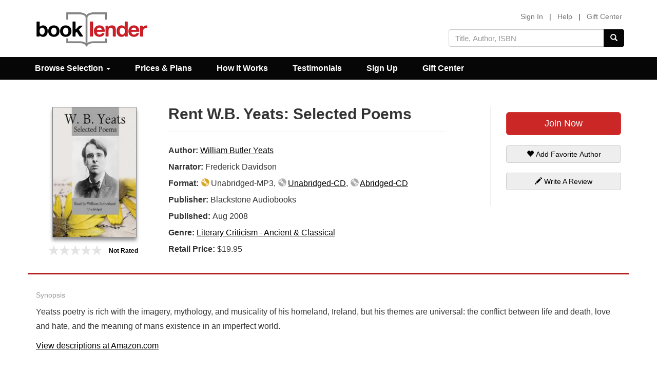

--- FILE ---
content_type: text/html; charset=utf-8
request_url: https://www.booklender.com/titles/Rent-WB-Yeats-Selected-Poems-William-Butler-Yeats-Audiobook-MP3-9781433254147.html
body_size: 6211
content:
<!DOCTYPE html>
<html lang="en-US">
<head>

<!-- Google Tag Manager -->
<script>(function(w,d,s,l,i){w[l]=w[l]||[];w[l].push({'gtm.start':
new Date().getTime(),event:'gtm.js'});var f=d.getElementsByTagName(s)[0],
j=d.createElement(s),dl=l!='dataLayer'?'&l='+l:'';j.async=true;j.src=
'https://www.googletagmanager.com/gtm.js?id='+i+dl;f.parentNode.insertBefore(j,f);
})(window,document,'script','dataLayer','GTM-PG2JVFG6');</script>
<!-- End Google Tag Manager -->

<!-- Meta Pixel Code --> <script> !function(f,b,e,v,n,t,s) {if(f.fbq)return;n=f.fbq=function(){n.callMethod? 
n.callMethod.apply(n,arguments):n.queue.push(arguments)}; if(!f._fbq)f._fbq=n;n.push=n;n.loaded=!0;n.version='2.0'; 
n.queue=[];t=b.createElement(e);t.async=!0; t.src=v;s=b.getElementsByTagName(e)[0]; s.parentNode.insertBefore(t,s)}(window, 
document,'script', 'https://connect.facebook.net/en_US/fbevents.js'); fbq('init', '1320334729204979'); fbq('track', 'PageView'); 
</script> <noscript><img height="1" width="1" style="display:none" 
src="https://www.facebook.com/tr?id=1320334729204979&ev=PageView&noscript=1" /></noscript> <!-- End Meta Pixel Code -->

<script src="https://t.contentsquare.net/uxa/e9991301f9b6e.js"></script>


<title>Rent W.B. Yeats: Selected Poems by William Butler Yeats MP3-CD Audiobook</title>
<meta name="keywords" content="William Butler Yeats,W.B. Yeats: Selected Poems,Literary Criticism - Ancient & Classical,Blackstone Audiobooks,9781433254147,Rent MP3-CD Audiobooks">
<meta name="description" content="Rent W.B. Yeats: Selected Poems by William Butler Yeats Paperback Book at BookLender.com and save.">
<meta name="viewport" content="width=device-width, initial-scale=1.0">
<meta http-equiv="Content-Type" content="text/html; charset=UTF-8" />
<script type="text/javascript">
	window['core'] = "core2";
	</script>

<script src="https://www.booklender.com/javascript/jquery-2.1.1.min.js"></script>
<script src="https://www.booklender.com/bootstrap-3.3.2-dist/js/bootstrap.min.js"></script>
<script src="https://www.booklender.com/javascript/lib.js"></script>
<link href="https://www.booklender.com/css/blmin_gift.css" rel="stylesheet">
<link rel="SHORTCUT ICON" href="/favicon.ico" />
<script async src="https://pagead2.googlesyndication.com/pagead/js/adsbygoogle.js?client=ca-pub-9918120731525153"
     crossorigin="anonymous"></script> 


</head>
<body class="abn">
<!-- Google Tag Manager (noscript) -->
<noscript><iframe src="https://www.googletagmanager.com/ns.html?id=GTM-PG2JVFG6"
height="0" width="0" style="display:none;visibility:hidden"></iframe></noscript>
<!-- End Google Tag Manager (noscript) -->
<div id="wrapper">
	<div id="sidebar-wrapper">
		<ul class="sidebar-nav">
			<li class="sidebar-brand menu-toggle close-menu"><span class="glyphicon glyphicon-remove "></span> Close</li>
			<li class="sidebar-brand">
			<a type="button" href="https://www.booklender.com/signin" class="signin"> Sign In</a>
			</li>								

			
			<li  class="dropdown sidebar-brand">
			  <a href="#" class="dropdown-toggle" data-toggle="dropdown" role="button" aria-haspopup="true" aria-expanded="false">Browse <span class="caret"></span></a>
			  <ul class="dropdown-menu">
				<li><a href="https://www.booklender.com/browse/pb/">Paperback Books</a></li>
				<li><a href="https://www.booklender.com/browse/cd/">CD Audiobooks</a></li>
			  </ul>
			</li>						

						

						<li class="sidebar-brand"><a href="https://www.booklender.com/available_plans.shtml">Prices & Plans</a></li>					
			<li class="sidebar-brand"><a href="https://www.booklender.com/how_it_works.shtml">How It Works</a></li>
			<li class="sidebar-brand"><a href="https://www.booklender.com/testimonials.shtml">Testimonials</a></li>						
			<li class="sidebar-brand"><a href="https://www.booklender.com/sign_up.shtml">Sign Up</a></li>
			<li class="sidebar-brand"><a href="https://www.booklender.com/gift/">Gift Center</a></li>
						
									
					
		</ul>
	</div>

	<div id="page-content-wrapper">
		<div id="autosuggestresults" style="position: absolute; line-height: 1.4; display: block; z-index: 99999; "><div id="autosuggestresultsAuthors"></div><div id="autosuggestresultsGenres"></div><div id="autosuggestresultsTitles"></div></div>	
						<div class="container-fluid">
			  <div class="row">
				<div class="col-xs-3 nopadding">
				  <a class="abnlogo" href="https://www.booklender.com/"><img alt="BookLender" src="https://www.booklender.com/images/booklender-logo.png"></a>
				</div>
				<div class="col-xs-9 nopadding">
					<div class="row">
						<div class="col-xs-12 col-lg-9 pull-right headerlinks text-right">
												
						    <a href="https://www.booklender.com/signin" id="sign_in_out">Sign In</a> |
						   <a href="https://www.booklender.com/help/">Help</a> |
						   <a href="https://www.booklender.com/gift/">Gift Center</a>						   
						</div>	
						<div class="col-xs-5 pull-right text-right hidden-xs">
						   <form onSubmit="newSearch();return false;" class="searchform">						
							  <div class="input-group">
								<input type="text" class="topsearch form-control" required id="searchInputMain" name="searchInput" autocorrect="off" onFocus="textClear(this);show_autosuggest();" onBlur="textRestore(this);hide_autosuggest_maybe();" placeholder="Title, Author, ISBN" autocomplete="off" >
								   <span class="input-group-btn">
										<button class="btn custom-search" type="submit"><span class="glyphicon glyphicon-search"></span></button>
								   </span>
							  </div><!-- /input-group -->
							  <input type="hidden" name="searchTypeId" value="keyword">
							  <input type="hidden" value="free" name="free">							  
						   </form>						   
						</div>	
					</div>
				</div>
			  </div>
			</div>
			
			
 						<nav class="navbar navbar-inverse navbar-fixed">
				<div class="container-fluid">  
					<div class="row">     
					<ul class="nav navbar-nav">

											  	<li  class="hidden-xs dropdown">
						  <a href="#" class="dropdown-toggle" data-toggle="dropdown" role="button" aria-haspopup="true" aria-expanded="false">Browse Selection <span class="caret"></span></a>
						  <ul class="dropdown-menu">
							<li><a href="https://www.booklender.com/browse/pb/">Paperback Books</a></li>
							<li><a href="https://www.booklender.com/browse/cd/">CD Audiobooks</a></li>
						  </ul>
						</li>						

																		<li class="hidden-xs"><a href="https://www.booklender.com/available_plans.shtml">Prices & Plans</a></li>					
						<li class="hidden-xs"><a href="https://www.booklender.com/how_it_works.shtml">How It Works</a></li>
						<li class="hidden-xs"><a href="https://www.booklender.com/testimonials.shtml">Testimonials</a></li>						
						<li class="hidden-xs"><a href="https://www.booklender.com/sign_up.shtml">Sign Up</a></li>
						<li class="hidden-xs"><a href="https://www.booklender.com/gift/">Gift Center</a></li>
																		
					</ul>
					<form class="navbar-form visible-xs" onSubmit="newMobileSearch();return false;"	>												
				
						<div class="input-group">
							<input type="text" class="form-control mobilesearch" id="searchInputMobile" name="searchInput" autocorrect="off" onFocus="textClear(this);show_autosuggest_mobile();" onBlur="textRestore(this);hide_autosuggest_maybe_mobile();" placeholder="Title, Author, ISBN" autocomplete="off" >
							<div class="input-group-btn">
								<button class="btn btn-primary" type="submit"><i class="glyphicon glyphicon-search"></i></button>
							</div>
								   <input type="hidden" name="searchTypeId" value="keyword">
								   <input type="hidden" value="free" name="free">
							
						</div>
					</form>
					</div>
				</div>
			</nav>	

<!--section class="banner-section green-bg text-center">
	<div class="container-fluid">
	   <div class="row visible-md visible-lg hidden-sm hidden-xs">
		   <div class="col-xs-12">
			   <div class="home-action">
				   <span class="home50text">Account & Password Help: <a href = "mailto: supportcrm@booklender.com">supportcrm@booklender.com</a></span>
			   </div>			
		   </div>
	   </div>
		<div class="row hidden-md hidden-lg visible-sm visible-xs">
			<div class="col-xs-12">			
				<div class="home-action">
					<span class="t12">Account & Password Help: supportcrm@booklender.com</span>
				</div>			
			</div>
		</div>	   
	</div>
</section-->
<!--section class="banner-section green-bg text-center">
	<!--div class="container-fluid">
	   <div class="row visible-md visible-lg hidden-sm hidden-xs">
		   <div class="col-xs-12">
			   <div class="home-action">
				   <span class="home50text">BookLender - Permanently Closing - June 10!</span>
			   </div>			
		   </div>
	   </div>
		<div class="row hidden-md hidden-lg visible-sm visible-xs">
			<div class="col-xs-12">			
				<div class="home-action">
					<span class="t18">Permanently Closing - Jun 10!</span>
				</div>			
			</div>
		</div>	   
	</div>
</section-->
<!--section class="banner-section blue-bg text-center hidden-xs">
	<div class="container-fluid">
	   <div class="row visible-md visible-lg hidden-sm hidden-xs">
		   <div class="col-xs-12">
			   <div class="home-action">
				   <span class="home50text"><span class="glyphicon glyphicon-gift"></span> Cyber Week - 25% Off Gift Memberships, Promo Code: GIFTC25 <a href="https://www.booklender.com/gift_mems.shtml" class="btn btn-danger btn-lg" type="submit">Buy Now</a></span>
			   </div>			
		   </div>
	   </div>
	<div class="row hidden-md hidden-lg visible-sm hidden-xs">
		<div class="col-xs-12">			
				<div class="home-action">
					<span class="t18"><span class="glyphicon glyphicon-gift"></span> Cyber Week - 25% Off Gift Memberships, Promo Code: GIFTC25 </span> <a href="https://www.booklender.com/gift_mems.shtml" class="btn btn-danger btn-lg" type="submit">Buy Now</a>
				</div>			
		</div>
	</div>	   
	</div>
</section-->

<!--section class="banner-section green-bg text-center">
	<div class="container-fluid">
	   <div class="row visible-md visible-lg hidden-sm hidden-xs">
		   <div class="col-xs-12">
			   <div class="home-action">
				   <span class="home50text"><span class="glyphicon glyphicon-gift"></span> Christmas Sale 15% Off Gift Renewals! Promo Code: RENEWG5 <a href="https://www.booklender.com/giftrenew/" class="btn btn-danger btn-lg" type="submit">Buy Now</a></span>
			   </div>			
		   </div>
	   </div>
	<div class="row hidden-md hidden-lg visible-sm visible-xs">
		<div class="col-xs-12">			
				<div class="home-action">
					<span class="t18">15% Off Gift Renewals! RENEWG5 <a href="https://www.booklender.com/giftrenew/" class="btn btn-danger btn-lg" type="submit">Buy Now</a></span>
				</div>			
		</div>
	</div>	   
	</div>
</section-->
<br />
<!--section class="banner-section blue-bg text-center">
	<div class="container-fluid">
	   <div class="row visible-md visible-lg hidden-sm hidden-xs">
		   <div class="col-xs-12">
			   <div class="home-action">
				   <span class="home50text"><span class="glyphicon glyphicon-gift"></span> Summer Reading Special - 20% Off ALL 6 Month / Semi-Annual Memberships! Promo Code: SummerFling6 <a href="https://www.booklender.com/gift_mems.shtml" class="btn btn-danger btn-lg" type="submit">Buy Now</a></span>
			   </div>			
		   </div>
	   </div>
	<div class="row hidden-md hidden-lg visible-sm visible-xs">
		<div class="col-xs-12">			
				<div class="home-action">
					<span class="t18">20% code - SummerFling6<a href="https://www.booklender.com/gift_mems.shtml" class="btn btn-danger btn-lg" type="submit">Buy Now (USE ON ANY 6 mnth plan)</a></span>
				</div>			
		</div>
	</div>	   
	</div>
</section-->

			
<!--section class="banner-section green-bg text-center">
	<div class="container-fluid">
	   <div class="row visible-md visible-lg hidden-sm hidden-xs">
		   <div class="col-xs-12">
			   <div class="home-action">
				   <span class="home50text"><span class="glyphicon glyphicon-gift"></span> 15% Off New Gift Memberships, Promo Code: GIFTDX  <a href="https://www.booklender.com/gift_mems.shtml" class="btn btn-danger btn-lg" type="submit">Buy Now</a></span>
			   </div>			
		   </div>
	   </div>
		<div class="row hidden-md hidden-lg visible-sm visible-xs">
			<div class="col-xs-12">			
					<div class="home-action">
						<span class="t18">15% Off New Gifts Code:GIFTDX </span> <a href="https://www.booklender.com/gift_mems.shtml" class="btn btn-danger btn-lg" type="submit">Buy Now</a>
					</div>			
			</div>
		</div>	   
	</div>
</section>

<section class="banner-section green-bg text-center">
	<div class="container-fluid">
	   <div class="row visible-md visible-lg hidden-sm hidden-xs">
		   <div class="col-xs-12">
			   <div class="home-action">
				   <span class="home50text"><span class="glyphicon glyphicon-gift"></span> 10% Off Gift Renewals, Promo Code: RENEWTEN  <a href="https://www.booklender.com/giftrenew/" class="btn btn-danger btn-lg" type="submit">Buy Now</a></span>
			   </div>			
		   </div>
	   </div>
		<div class="row hidden-md hidden-lg visible-sm visible-xs">
			<div class="col-xs-12">			
					<div class="home-action">
						<span class="t18">10% Off Renewals:RENEWTEN </span> <a href="https://www.booklender.com/giftrenew/" class="btn btn-danger btn-lg" type="submit">Buy Now</a>
					</div>			
			</div>
		</div>	   
	</div-->

<!--section class="banner-section blue-bg text-center hidden-xs">
	<div class="container-fluid">
	   <div class="row visible-md visible-lg hidden-sm hidden-xs">
		   <div class="col-xs-12">
			   <div class="home-action">
				   <span class="home50text"><span class="glyphicon glyphicon-gift"></span> Cyber Week - 25% Off Gift Memberships, Promo Code: GIFTC25 <a href="https://www.booklender.com/gift_mems.shtml" class="btn btn-danger btn-lg" type="submit">Buy Now</a></span>
			   </div>			
		   </div>
	   </div>
	<div class="row hidden-md hidden-lg visible-sm hidden-xs">
		<div class="col-xs-12">			
				<div class="home-action">
					<span class="t18"><span class="glyphicon glyphicon-gift"></span> Cyber Week - 25% Off Gift Memberships, Promo Code: GIFTC25 </span> <a href="https://www.booklender.com/gift_mems.shtml" class="btn btn-danger btn-lg" type="submit">Buy Now</a>
				</div>			
		</div>
	</div>	   
	</div>
</section-->					

<!--section class="banner-section blue-bg text-center">
	<div class="container-fluid">
	   <div class="row visible-md visible-lg hidden-sm hidden-xs">
		   <div class="col-xs-12">
			   <div class="home-action">
				   <span class="home50text">New Ownership - New Experience - New Discounts and services coming soon!</span>
			   </div>			
		   </div>
	   </div>
	<div class="row hidden-md hidden-lg visible-sm visible-xs">
		<div class="col-xs-12">			
				<div class="home-action">
					<span class="t12">New Ownership - New Discounts & services coming soon!</span> 
				</div>			
		</div>
	</div>	   
	</div>
</section-->			

<!--############### BEGIN CONTENT ###############-->


<script type="text/javascript" src="https://www.booklender.com/javascript/star-rating.js"></script>
<script type="text/javascript" src="https://www.booklender.com/javascript/slick/slick.min.js"></script>
<div class="container-fluid">
<div class="row">
	   <div class="col-xs-12 bookcolumns">
		  <div class="col-xs-12 col-sm-4 text-center jacketcolumn">
			   <img class="full-jacket greyBorder rec-lg" src="https://www.booklender.com/jackets/1/4/7/9781433254147.jpg" alt="W.B. Yeats: Selected Poems by William Butler Yeats Paperback Book">
			   
			  <input id="ratingStars" data-book_id="9781433254147" class="form-control" data-default-caption=" Rating(s)"  value="0" data-user="false" disabled="true" type="hidden">
					  </div>
		  <div class="col-xs-12 col-sm-4 col-md-3 pricecolumn pull-right">
				<ul class="list-group price">
					<li class="list-group-item noborder">
		  				<button class="btn btn-block btn-danger addToQueue btn-lg"  data-id="9781433254147" data-ref="details">
				  Join Now
			   </button>				  		</li>
		  		</ul>
				<ul class="list-group ">

				  <li class="list-group-item noborder">
					  <button  class="btn btn-primary btn-block addfa" data-id="12576"><span class="glyphicon glyphicon-heart"></span> Add Favorite Author</button>
				 </li>
				  <li class="list-group-item noborder">
					  <a href="https://www.booklender.com/write_review/9781433254147/" class="btn btn-primary btn-block"><span class="glyphicon glyphicon-pencil"> </span> Write A Review</a>
				 </li>
			   </ul>
		</div>
		<div class="col-xs-12 col-sm-4 col-md-5 col-lg-6 t16">
		  <h4 class="visible-xs"><small>Details</small></h4>
		  <div id ="title_data" data = "W.B. Yeats: Selected Poems"></div>
		  <h1 class="h1 title book-title">Rent W.B. Yeats: Selected Poems</h1>
		  <p>
			  <strong>Author: </strong>
			  <span class="nobold">
				  <span class="no-margin-bottom bold author">
				      <a href="https://www.booklender.com/author/William-Butler-Yeats/id/12576/cd/">William Butler Yeats</a><span id = "add_fav" style="display:inline_block;"></span>
				  </span>
			  </span>
		  </p>
					  <p>
			  <strong>Narrator: </strong>
			   <span class="nobold">
				   <span class="no-margin-bottom bold">
					  Frederick Davidson					</span>
				</span>
		  </p>

			
		    <p>
			    <strong>Format: </strong>
			   <span class="nobold">
				   <span class="no-margin-bottom bold">
				   <span class="glyphicon glyphicon-cd blmp3"> </span> Unabridged-MP3, <span class="glyphicon glyphicon-cd blcd"> </span> <a href="https://www.booklender.com/titles/Rent-WB-Yeats-Selected-Poems-William-Butler-Yeats-Audiobook-CD-9781433254130.html">Unabridged-CD</a>, <span class="glyphicon glyphicon-cd blcd"> </span> <a href="https://www.booklender.com/titles/Rent-WB-Yeats-Poems-Highbridge-Classics-W-B-Yeats-Audiobook-CD-9781598870398.html">Abridged-CD</a>
					</span>
				</span>
		   </p>		  <p>
			  <strong>Publisher: </strong>
			   <span class="nobold">
				   <span class="no-margin-bottom bold">
					  Blackstone Audiobooks					</span>
				</span>
		  </p>
		  <p>
			   <strong>Published: </strong>
			   <span class="nobold">
				   <span class="no-margin-bottom bold">
					 Aug 2008					</span>
				</span>
		   </p>
					   <p>
			   <strong>Genre: </strong>
			   <span class="nobold">
				   <span class="no-margin-bottom bold">
					   <a href="https://www.booklender.com/genre/LIT004190/cd/">Literary Criticism - Ancient & Classical</a>					</span>
				</span>
		   </p>
		   					  <p>
			  <strong>Retail Price: </strong>
			   <span class="nobold">
				   <span class="no-margin-bottom bold">
					  $19.95					</span>
				</span>
		  </p>

			
								</div>
		</div>
	</div>
	<div class="row">
		<div class="col-xs-12 description t16">
			<h4><small>Synopsis</small></h4>
			<p>Yeatss poetry is rich with the imagery, mythology, and musicality of his homeland, Ireland, but his themes are universal: the conflict between life and death, love and hate, and the meaning of mans existence in an imperfect world.</p>
			<p><a target="_blank" class="links-black" href="http://www.amazon.com/gp/product/product-description/143325414X?&tag=heightenmedia-20" rel="external" rel="nofollow">View descriptions at Amazon.com</a></p>
		</div>
	</div>
		<div class="row">
		  <div class="col-xs-12 description t16"  data-next="1" data-ean="9781433254147">
			  <div id="reviews">
			  	<h4><small>Reviews</small> <span class="pull-right"></span></h4>
							  </div>
		  </div>
	</div>

</div>
<script type="text/javascript">
$(document).ready(function(){
	$("#ratingStars").rating({
            min: 0,
            max: 5,
            step: 1,
            size: "sm",
            showClear: !1
        });

   $('.recarea').slick({
        // dots: true,
        infinite: true,
        speed: 300,
        slidesToShow: 3,
        slidesToScroll: 3,
        lazyLoad: 'ondemand',
		nextArrow: '<button type="button" data-role="none" class="slick-next slick-arrow" aria-label="Next" role="button"><span class="glyphicon glyphicon-chevron-right"></span></button>',
		prevArrow: '<button type="button" data-role="none" class="slick-prev slick-arrow" aria-label="Prev" role="button"><span class="glyphicon glyphicon-chevron-left"></span></button>',
        responsive: [{
            breakpoint: 990,
            settings: {
                slidesToShow: 2,
                slidesToScroll: 2,
                dots: false,
                infinite: true,

            }


        },{
            breakpoint: 590,
            settings: {
                slidesToShow: 1,
                slidesToScroll: 1,
                dots: false,
                arrows:false,
                infinite: true,
                autoplay: false
            }
        }]
    });
 });

</script>



<!--############### END CONTENT ###############-->

	<footer class="footer">
		<div class="container-fluid">

		<div class="row">
			<div class="col-sm-6 col-md-3 col-lg-3 abnfooter">
				<p class="h5 page-header">Links</p>

				   <a href="https://www.booklender.com/cgi-bin/support_form.cgi">Contact Us</a>
				   <a href="https://www.booklender.com/about.shtml">About Us</a>
				   <a href="https://www.booklender.com/cgi-bin/help_center.cgi">Help / FAQ</a>
                   <a href="https://www.booklender.com/media.shtml">Media Center</a>
                   <a href="https://www.booklender.com/affiliate_info.shtml">Affiliates</a>
				   <a href="http://www.booklender.com/blog/">Blog</a>
			</div>
			<div class="col-sm-6 col-md-3 col-lg-3 abnfooter">
					<p class="h5 page-header">More</p>
				   <a href="https://www.booklender.com/gifts_home.shtml">Gift Memberships</a>
				   <a href="https://www.booklender.com/browse/pb/">Browse Books</a>
				   <a href="https://www.booklender.com/browse/cd/">Browse Audiobooks</a>
				   <a href="https://www.booklender.com/rss_feeds.shtml">RSS Feed</a>
				   <a href="https://www.booklender.com/sitemap/">Sitemap</a>
			</div>
			<div class="col-sm-6 col-md-3 col-lg-3 abnfooter">
					<p class="h5 page-header">Sign Up</p>
				   <a href="https://www.booklender.com/rent-books.html">Rent Books</a>
				   <a href="https://www.booklender.com/rent-audio-books-on-cd-mp3.html">Rent Audiobooks</a>
			</div>
			<div class="col-sm-6 col-md-3 col-lg-3 abnfooter">
				<p class="h5 page-header">Social</p>
				<ul class="list-inline social">
				  <li><a href="https://www.facebook.com/Booksfree" rel="nofollow" target="_blank"><img src="https://www.booklender.com/images/facebook.png" width="32" height="32" alt="BookLender Facebook Link"></a></li>
				  <li><a href="https://www.instagram.com/book_lender/" rel="nofollow" target="_blank"><img src="https://www.booklender.com/images/instagram.png" width="32" height="32" alt="BookLender Facebook Link"></a></li>
				  <li><a href="https://x.com/BookLenderCom" rel="nofollow" target="_blank"><img src="https://www.booklender.com/images/twitter.png" width="32" height="32" alt="BookLender Twitter Link"></a></li>
				  <li><a href="http://www.pinterest.com/onlinebooklender/" rel="nofollow" target="_blank"><img src="https://www.booklender.com/images/pinterest.png" width="32" height="32" alt="BookLender Pintrest Link"></a></li>
				<li><a href="http://www.booklender.com/blog/" rel="nofollow"><img src="https://www.booklender.com/images/blog.png" width="32" height="32" alt="BookLender Blog"></a></li>
				<li><a href="https://www.youtube.com/@BookLender" rel="nofollow" target="_blank"><img src="https://www.booklender.com/images/youtube.png" width="32" height="32" alt="BookLender Youtube Link"></a></li>
				<li><a href="https://www.linkedin.com/company/booksfree.com/" rel="nofollow" target="_blank"><img src="https://www.booklender.com/images/linkedin.png" width="32" height="32" alt="BookLender LinkedIn Link"></a></li>      
				</ul>
			</div>
		</div>
		</div>
		<div class="subfooter">
			 <div class="container-fluid">
				 <div class="row">
					 <div class="col-xs-12">
						 <p>Copyright © 2005 - 2026 BookLender.com. BookLender.com is proudly maintained by SK Books LLC. All rights reserved&nbsp;&nbsp;&nbsp;|&nbsp;&nbsp;&nbsp;<a href="https://www.booklender.com/privacy_home.shtml">Privacy Policy</a>&nbsp;&nbsp;&nbsp;|&nbsp;&nbsp;&nbsp;<a href="https://www.booklender.com/terms.shtml">Terms of Use</a></p>
					 </div>
				 </div>
			 </div>
		 </div>
	</footer>

	<div class="popup" id="float_div">
		<div class="header" id="popupheader">
			<span id="popupTitle">Title</span>
			<a href="javascript:void(0);" class="close" onclick="javascript:$.destroyDialog();return false;"></a>
		</div>
		<div class="body" id="popupBody">
		</div>
	</div>
  </div>
</div>

<div class = "modal" id = "modal" role = "dialog">
	<div class = "modal-dialog">
		<div class = "modal-content quick-content">
		</div>
	</div>
</div>

<script type="text/javascript" src="https://www.booklender.com/javascript/ajax/js/booksfree.js"></script>
<script type="text/javascript" src="https://www.booklender.com/javascript/ajax/core/CoreMini.js"></script>
<script type="text/javascript" src="https://www.booklender.com/javascript/ajax/managers/Manager.jquery.js"></script>
<script type="text/javascript" src="https://www.booklender.com/javascript/ajax/js/booksfree.theme.js"></script>
<script type="text/javascript" src="https://www.booklender.com/javascript/ajax/ext/jquery.debounce-1.0.5.js"></script>
<script type="text/javascript" src="https://www.booklender.com/javascript/ajax/widgets/ResultWidget.js"></script>
<script type="text/javascript" src="https://www.booklender.com/javascript/dialog.js"></script>
<script>

var shareasaleSSCID=shareasaleGetParameterByName("sscid");function shareasaleSetCookie(e,a,r,s,t){if(e&&a){var o,n=s?"; path="+s:"",i=t?"; domain="+t:"",l="";r&&((o=new Date).setTime(o.getTime()+r),l="; expires="+o.toUTCString()),document.cookie=e+"="+a+l+n+i}}function shareasaleGetParameterByName(e,a){a||(a=window.location.href),e=e.replace(/[\[\]]/g,"\\$&");var r=new RegExp("[?&]"+e+"(=([^&#]*)|&|#|$)").exec(a);return r?r[2]?decodeURIComponent(r[2].replace(/\+/g," ")):"":null}shareasaleSSCID&&shareasaleSetCookie("shareasaleSSCID",shareasaleSSCID,94670778e4,"/");

</script>
<script>

  var _gaq = _gaq || [];
  _gaq.push(['_setAccount', 'UA-7629722-1']);
  _gaq.push(['_trackPageview']);

  (function() {
    var ga = document.createElement('script'); ga.type = 'text/javascript'; ga.async = true;
    ga.src = ('https:' == document.location.protocol ? 'https://ssl' : 'http://www') + '.google-analytics.com/ga.js';
    var s = document.getElementsByTagName('script')[0]; s.parentNode.insertBefore(ga, s);
  })();

</script>


<!--[if IE]EI>
<style>
   #sidebar-wrapper {
         overflow: hidden !important;
    }
</style>
<![endif]-->

<!--AWIN-->
<!-- Master Tag add just before the closing </body> tag -->
<!--<script src="https://www.dwin1.com/122018.js" type="text/javascript" defer="defer"></script>-->
<!--endAWIN-->

<!--ZOHO salesIQ-->
<script>window.$zoho=window.$zoho || {};$zoho.salesiq=$zoho.salesiq||{ready:function(){}}</script><script id="zsiqscript" src="https://salesiq.zohopublic.com/widget?wc=siq3cd7c7893adc53f771c2d436b22e4c44b2369619e9f67ca0c76c5d3e0b9ad73f" 
defer></script>
<!--endZOHO salesIQ-->
</body>
</html>


--- FILE ---
content_type: text/html; charset=utf-8
request_url: https://www.google.com/recaptcha/api2/aframe
body_size: 183
content:
<!DOCTYPE HTML><html><head><meta http-equiv="content-type" content="text/html; charset=UTF-8"></head><body><script nonce="y1KMgUxtF8_f_FKBll4ByA">/** Anti-fraud and anti-abuse applications only. See google.com/recaptcha */ try{var clients={'sodar':'https://pagead2.googlesyndication.com/pagead/sodar?'};window.addEventListener("message",function(a){try{if(a.source===window.parent){var b=JSON.parse(a.data);var c=clients[b['id']];if(c){var d=document.createElement('img');d.src=c+b['params']+'&rc='+(localStorage.getItem("rc::a")?sessionStorage.getItem("rc::b"):"");window.document.body.appendChild(d);sessionStorage.setItem("rc::e",parseInt(sessionStorage.getItem("rc::e")||0)+1);localStorage.setItem("rc::h",'1768872903813');}}}catch(b){}});window.parent.postMessage("_grecaptcha_ready", "*");}catch(b){}</script></body></html>

--- FILE ---
content_type: application/javascript
request_url: https://www.booklender.com/javascript/dialog.js
body_size: 3436
content:
/* ================================================
 * Make use of Twitter Bootstrap's modal more monkey-friendly.
 * 
 * For Bootstrap 3.
 * 
 * javanoob@hotmail.com
 * 
 * Licensed under The MIT License.
 * ================================================ */
var BootstrapDialog = null;
!function($) {
    "use strict";

    BootstrapDialog = function(options) {
        this.defaultOptions = {
            id: BootstrapDialog.newGuid(),
            type: BootstrapDialog.TYPE_PRIMARY,
            size: BootstrapDialog.SIZE_NORMAL,
            cssClass: '',
            title: null,
            message: null,
            buttons: [],
            closable: true,
            spinicon: BootstrapDialog.ICON_SPINNER,
            data: {},
            onshow: null,
            onhide: null,
            autodestroy: true
        };
        this.indexedButtons = {};
        this.realized = false;
        this.opened = false;
        this.initOptions(options);
        this.holdThisInstance();
    };

    /**
     *  Some constants.
     */
    BootstrapDialog.NAMESPACE = 'bootstrap-dialog';

    BootstrapDialog.TYPE_DEFAULT = 'type-default';
    BootstrapDialog.TYPE_INFO = 'type-info';
    BootstrapDialog.TYPE_PRIMARY = 'type-primary';
    BootstrapDialog.TYPE_SUCCESS = 'type-success';
    BootstrapDialog.TYPE_WARNING = 'type-warning';
    BootstrapDialog.TYPE_DANGER = 'type-danger';

    BootstrapDialog.DEFAULT_TEXTS = {};
    BootstrapDialog.DEFAULT_TEXTS[BootstrapDialog.TYPE_DEFAULT] = 'Information';
    BootstrapDialog.DEFAULT_TEXTS[BootstrapDialog.TYPE_INFO] = 'Information';
    BootstrapDialog.DEFAULT_TEXTS[BootstrapDialog.TYPE_PRIMARY] = 'Information';
    BootstrapDialog.DEFAULT_TEXTS[BootstrapDialog.TYPE_SUCCESS] = 'Success';
    BootstrapDialog.DEFAULT_TEXTS[BootstrapDialog.TYPE_WARNING] = 'Warning';
    BootstrapDialog.DEFAULT_TEXTS[BootstrapDialog.TYPE_DANGER] = 'Danger';

    BootstrapDialog.SIZE_NORMAL = 'size-normal';
    BootstrapDialog.SIZE_LARGE = 'size-large';

    BootstrapDialog.BUTTON_SIZES = {};
    BootstrapDialog.BUTTON_SIZES[BootstrapDialog.SIZE_NORMAL] = '';
    BootstrapDialog.BUTTON_SIZES[BootstrapDialog.SIZE_LARGE] = 'btn-lg';

    BootstrapDialog.ICON_SPINNER = 'glyphicon glyphicon-asterisk';

    /**
     * Open / Close all created dialogs all at once.
     */
    BootstrapDialog.dialogs = {};
    BootstrapDialog.openAll = function() {
        $.each(BootstrapDialog.dialogs, function(id, dialogInstance) {
            dialogInstance.open();
        });
    };
    BootstrapDialog.closeAll = function() {
        $.each(BootstrapDialog.dialogs, function(id, dialogInstance) {
            dialogInstance.close();
        });
    };

    BootstrapDialog.prototype = {
        constructor: BootstrapDialog,
        initOptions: function(options) {
            this.options = $.extend(true, this.defaultOptions, options);

            return this;
        },
        holdThisInstance: function() {
            BootstrapDialog.dialogs[this.getId()] = this;

            return this;
        },
        initModalStuff: function() {
            this.setModal(this.createModal())
            .setModalDialog(this.createModalDialog())
            .setModalContent(this.createModalContent())
            .setModalHeader(this.createModalHeader())
            .setModalBody(this.createModalBody())
            .setModalFooter(this.createModalFooter());

            this.getModal().append(this.getModalDialog());
            this.getModalDialog().append(this.getModalContent());
            this.getModalContent()
            .append(this.getModalHeader())
            .append(this.getModalBody())
            .append(this.getModalFooter());

            return this;
        },
        createModal: function() {
            return $('<div class="modal fade" tabindex="-1" id="' + this.getId() + '"></div>');
        },
        getModal: function() {
            return this.$modal;
        },
        setModal: function($modal) {
            this.$modal = $modal;

            return this;
        },
        createModalDialog: function() {
            return $('<div class="modal-dialog"></div>');
        },
        getModalDialog: function() {
            return this.$modalDialog;
        },
        setModalDialog: function($modalDialog) {
            this.$modalDialog = $modalDialog;

            return this;
        },
        createModalContent: function() {
            return $('<div class="modal-content"></div>');
        },
        getModalContent: function() {
            return this.$modalContent;
        },
        setModalContent: function($modalContent) {
            this.$modalContent = $modalContent;

            return this;
        },
        createModalHeader: function() {
            return $('<div class="modal-header"></div>');
        },
        getModalHeader: function() {
            return this.$modalHeader;
        },
        setModalHeader: function($modalHeader) {
            this.$modalHeader = $modalHeader;

            return this;
        },
        createModalBody: function() {
            return $('<div class="modal-body"></div>');
        },
        getModalBody: function() {
            return this.$modalBody;
        },
        setModalBody: function($modalBody) {
            this.$modalBody = $modalBody;

            return this;
        },
        createModalFooter: function() {
            return $('<div class="modal-footer"></div>');
        },
        getModalFooter: function() {
            return this.$modaFooter;
        },
        setModalFooter: function($modaFooter) {
            this.$modaFooter = $modaFooter;

            return this;
        },
        createDynamicContent: function(rawContent) {
            var content = null;
            if (typeof rawContent === 'function') {
                content = rawContent.call(rawContent, this);
            } else {
                content = rawContent;
            }
            if (typeof content === 'string') {
                content = this.formatStringContent(content);
            }

            return content;
        },
        formatStringContent: function(content) {
            return content.replace(/\r\n/g, '<br />').replace(/[\r\n]/g, '<br />');
        },
        setData: function(key, value) {
            this.options.data[key] = value;

            return this;
        },
        getData: function(key) {
            return this.options.data[key];
        },
        setId: function(id) {
            this.options.id = id;

            return this;
        },
        getId: function() {
            return this.options.id;
        },
        getType: function() {
            return this.options.type;
        },
        setType: function(type) {
            this.options.type = type;

            return this;
        },
        getSize: function() {
            return this.options.size;
        },
        setSize: function(size) {
            this.options.size = size;

            return this;
        },
        getCssClass: function() {
            return this.options.cssClass;
        },
        setCssClass: function(cssClass){
            this.options.cssClass = cssClass;

            return this;
        },
        getTitle: function() {
            return this.options.title;
        },
        setTitle: function(title) {
            this.options.title = title;

            return this;
        },
        getMessage: function() {
            return this.options.message;
        },
        setMessage: function(message) {
            this.options.message = message;

            return this;
        },
        isClosable: function() {
            return this.options.closable;
        },
        setClosable: function(closable) {
            this.options.closable = closable;
            this.updateClosable();

            return this;
        },
        getSpinicon: function() {
            return this.options.spinicon;
        },
        setSpinicon: function(spinicon) {
            this.options.spinicon = spinicon;

            return this;
        },
        addButton: function(button) {
            this.options.buttons.push(button);

            return this;
        },
        addButtons: function(buttons) {
            var that = this;

            $.each(buttons, function(index, button) {
                that.addButton(button);
            });

            return this;
        },
        getButtons: function() {
            return this.options.buttons;
        },
        setButtons: function(buttons) {
            this.options.buttons = buttons;

            return this;
        },
        /**
         * If there is id provided for a button option, it will be in dialog.indexedButtons list.
         * 
         * In that case you can use dialog.getButton(id) to find the button.
         * 
         * @param {type} id
         * @returns {undefined}
         */
        getButton: function(id) {
            if (typeof this.indexedButtons[id] !== 'undefined') {
                return this.indexedButtons[id];
            }

            return null;
        },
        getButtonSize: function() {
            if (typeof BootstrapDialog.BUTTON_SIZES[this.getSize()] !== 'undefined') {
                return BootstrapDialog.BUTTON_SIZES[this.getSize()];
            }

            return '';
        },
        isAutodestroy: function() {
            return this.options.autodestroy;
        },
        setAutodestroy: function(autodestroy) {
            this.options.autodestroy = autodestroy;
        },
        getDefaultText: function() {
            return BootstrapDialog.DEFAULT_TEXTS[this.getType()];
        },
        getNamespace: function(name) {
            return BootstrapDialog.NAMESPACE + '-' + name;
        },
        createHeaderContent: function() {
            var $container = $('<div></div>');
            $container.addClass(this.getNamespace('header'));

            // title
            $container.append(this.createTitleContent());

            // Close button
            $container.append(this.createCloseButton());

            return $container;
        },
        createTitleContent: function() {
            var $title = $('<div></div>');
            $title.addClass(this.getNamespace('title'));
            $title.append(this.getTitle() !== null ? this.createDynamicContent(this.getTitle()) : this.getDefaultText());

            return $title;
        },
        createCloseButton: function() {
            var $container = $('<div></div>');
            $container.addClass(this.getNamespace('close-button'));
            var $icon = $('<button class="close">×</button>');
            $container.append($icon);
            $container.on('click', {dialog: this}, function(event) {
                event.data.dialog.close();
            });

            return $container;
        },
        createBodyContent: function() {
            var $container = $('<div></div>');
            $container.addClass(this.getNamespace('body'));

            // Message
            $container.append(this.createMessageContent());

            return $container;
        },
        createMessageContent: function() {
            var $message = $('<div></div>');
            $message.addClass(this.getNamespace('message'));
            $message.append(this.createDynamicContent(this.getMessage()));

            return $message;
        },
        createFooterContent: function() {
            var $container = $('<div></div>');
            $container.addClass(this.getNamespace('footer'));

            // Buttons
            $container.append(this.createFooterButtons());

            return $container;
        },
        createFooterButtons: function() {
            var that = this;
            var $container = $('<div></div>');
            $container.addClass(this.getNamespace('footer-buttons'));
            this.indexedButtons = {};
            $.each(this.options.buttons, function(index, button) {
                var $button = that.createButton(button);
                if (typeof button.id !== 'undefined') {
                    that.indexedButtons[button.id] = $button;
                }
                $container.append($button);
            });

            return $container;
        },
        createButton: function(button) {
            var $button = $('<button class="btn"></button>');
            $button.addClass(this.getButtonSize());

            // Icon
            if (typeof button.icon !== undefined && $.trim(button.icon) !== '') {
                $button.append(this.createButtonIcon(button.icon));
            }

            // Label
            if (typeof button.label !== undefined) {
                $button.append(button.label);
            }

            // Css class
            if (typeof button.cssClass !== undefined && $.trim(button.cssClass) !== '') {
                $button.addClass(button.cssClass);
            } else {
                $button.addClass('btn-default');
            }

            // Button on click
            $button.on('click', {dialog: this, button: button}, function(event) {
                var dialog = event.data.dialog;
                var button = event.data.button;
                if (typeof button.action === 'function') {
                    button.action.call(this, dialog);
                }

                if (button.autospin) {
                    var $button = $(this);
                    $button.find('.' + dialog.getNamespace('button-icon')).remove();
                    $button.prepend(dialog.createButtonIcon(dialog.getSpinicon()).addClass('icon-spin'));
                }
            });

            return $button;
        },
        createButtonIcon: function(icon) {
            var $icon = $('<span></span>');
            $icon.addClass(this.getNamespace('button-icon')).addClass(icon);

            return $icon;
        },
        /**
         * Invoke this only after the dialog is realized.
         * 
         * @param {type} enable
         * @returns {undefined}
         */
        enableButtons: function(enable) {
            var $buttons = this.getModalFooter().find('.btn');
            $buttons.prop("disabled", !enable).toggleClass('disabled', !enable);

            return this;
        },
        /**
         * Invoke this only after the dialog is realized.
         * 
         * @param {type} enable
         * @returns {undefined}
         */
        updateClosable: function() {
            if (this.isRealized()) {
                // Backdrop, I did't find a way to change bs3 backdrop option after the dialog is popped up, so here's a new wheel.
                var $theBigMask = this.getModal();
                $theBigMask.off('click').on('click', {dialog: this}, function(event) {
                    event.target === this && event.data.dialog.isClosable() && event.data.dialog.close();
                });

                // Close button
                this.getModalHeader().find('.' + this.getNamespace('close-button')).toggle(this.isClosable());

                // ESC key support
                $theBigMask.off('keyup').on('keyup', {dialog: this}, function(event) {
                    event.which === 27 && event.data.dialog.isClosable() && event.data.dialog.close();
                });
            }

            return this;
        },
        /**
         * Set handler for modal event 'show'.
         * This is a setter!
         * 
         * @param {type} onopen
         * @returns {_L9.BootstrapDialog.prototype}
         */
        onShow: function(onshow) {
            this.options.onshow = onshow;

            return this;
        },
        /**
         * Set handler for modal event 'hide'.
         * This is a setter!
         * 
         * @param {type} onclose
         * @returns {_L9.BootstrapDialog.prototype}
         */
        onHide: function(onhide) {
            this.options.onhide = onhide;

            return this;
        },
        isRealized: function() {
            return this.realized;
        },
        setRealized: function(realized) {
            this.realized = realized;

            return this;
        },
        isOpened: function() {
            return this.opened;
        },
        setOpened: function(opened) {
            this.opened = opened;

            return this;
        },
        handleModalEvents: function() {
            this.getModal().on('show.bs.modal', {dialog: this}, function(event) {
                var dialog = event.data.dialog;
                typeof dialog.options.onshow === 'function' && dialog.options.onshow(dialog);
                dialog.showPageScrollBar(true);
            });
            this.getModal().on('hide.bs.modal', {dialog: this}, function(event) {
                var dialog = event.data.dialog;
                typeof dialog.options.onhide === 'function' && dialog.options.onhide(dialog);
            });
            this.getModal().on('hidden.bs.modal', {dialog: this}, function(event) {
                var dialog = event.data.dialog;
                dialog.isAutodestroy() && $(this).remove();
                dialog.showPageScrollBar(false);
            });

            return this;
        },
        showPageScrollBar: function(show) {
            $(document.body).toggleClass('modal-open', show);
        },
        realize: function() {
            this.initModalStuff();
            this.getModal().addClass(BootstrapDialog.NAMESPACE)
            .addClass(this.getType())
            .addClass(this.getSize())
            .addClass(this.getCssClass());
            this.getModalHeader().append(this.createHeaderContent());
            this.getModalBody().append(this.createBodyContent());
            this.getModalFooter().append(this.createFooterContent());
            this.getModal().modal({
                backdrop: 'static',
                keyboard: false,
                show: false
            });
            this.handleModalEvents();
            this.setRealized(true);

            return this;
        },
        open: function() {
            !this.isRealized() && this.realize();
            this.updateClosable();
            this.getModal().modal('show');
            this.setOpened(true);

            return this;
        },
        close: function() {
            this.getModal().modal('hide');
            if (this.isAutodestroy()) {
                delete BootstrapDialog.dialogs[this.getId()];
            }
            this.setOpened(false);

            return this;
        }
    };

    /**
     * RFC4122 version 4 compliant unique id creator.
     *
     * Added by https://github.com/tufanbarisyildirim/
     *
     *  @returns {String}
     */
    BootstrapDialog.newGuid = function() {
        return 'xxxxxxxx-xxxx-4xxx-yxxx-xxxxxxxxxxxx'.replace(/[xy]/g, function(c) {
            var r = Math.random() * 16 | 0, v = c === 'x' ? r : (r & 0x3 | 0x8);
            return v.toString(16);
        });
    };

    /* ================================================
     * For lazy people
     * ================================================ */

    /**
     * Shortcut function: show
     * 
     * @param {type} options
     * @returns {undefined}
     */
    BootstrapDialog.show = function(options) {
        new BootstrapDialog(options).open();
    };

    /**
     * Alert window
     * 
     * @param {type} message
     * @param {type} callback
     * @returns {undefined}
     */
    BootstrapDialog.alert = function(message, callback) {
        new BootstrapDialog({
            message: message,
            data: {
                'callback': callback
            },
            closable: false,
            buttons: [{
                    label: 'OK',
                    action: function(dialog) {
                        typeof dialog.getData('callback') === 'function' && dialog.getData('callback')(true);
                        dialog.close();
                    }
                }]
        }).open();
    };

    /**
     * Confirm window
     * 
     * @param {type} message
     * @param {type} callback
     * @returns {undefined}
     */
    BootstrapDialog.confirm = function(message, callback) {
        new BootstrapDialog({
            title: 'Confirmation',
            message: message,
            closable: false,
            data: {
                'callback': callback
            },
            buttons: [{
                    label: 'Cancel',
                    action: function(dialog) {
                        typeof dialog.getData('callback') === 'function' && dialog.getData('callback')(false);
                        dialog.close();
                    }
                }, {
                    label: 'OK',
                    cssClass: 'btn-primary',
                    action: function(dialog) {
                        typeof dialog.getData('callback') === 'function' && dialog.getData('callback')(true);
                        dialog.close();
                    }
                }]
        }).open();
    };
}(window.jQuery);


--- FILE ---
content_type: application/javascript
request_url: https://www.booklender.com/javascript/ajax/widgets/ResultWidget.js
body_size: 149
content:
(function ($) {

AjaxSolr.ResultWidget = AjaxSolr.AbstractWidget.extend({
  beforeRequest: function () {
    //$(this.target).html($('<img/>').attr('src', '/images/ajax_loading.gif'));
  },

  facetLinks: function (facet_field, facet_values) {
    var links = [];
    if (facet_values) {
      for (var i = 0, l = facet_values.length; i < l; i++) {
        if (facet_values[i] !== undefined) {
          links.push(AjaxSolr.theme('facet_link', facet_values[i], this.facetHandler(facet_field, facet_values[i])));
        }
        else {
          links.push(AjaxSolr.theme('no_items_found'));
        }
      }
    }
    return links;
  },

  facetHandler: function (facet_field, facet_value) {
    var self = this;
    return function () {
      self.manager.store.remove('fq');
      self.manager.store.addByValue('fq', facet_field + ':' + AjaxSolr.Parameter.escapeValue(facet_value));
      self.manager.doRequest(0);
      return false;
    };
  },

  afterRequest: function () {
    $(this.target).empty();
    console.log(this.id);
    console.log(this.manager.response.grouped);
    for (var i = 0, l = this.manager.response.grouped[this.id].groups.length; i < l; i++) {
		var doc = this.manager.response.grouped[this.id].groups[i];
		$(this.target).append(AjaxSolr.theme(this.id, doc, AjaxSolr.theme('snippet', doc)));

    }
  },

  init: function () {
  /*
    $('a.more').livequery(function () {
      $(this).toggle(function () {
        $(this).parent().find('span').show();
        $(this).text('less');
        return false;
      }, function () {
        $(this).parent().find('span').hide();
        $(this).text('more');
        return false;
      });
    });
*/
  }
});

})(jQuery);